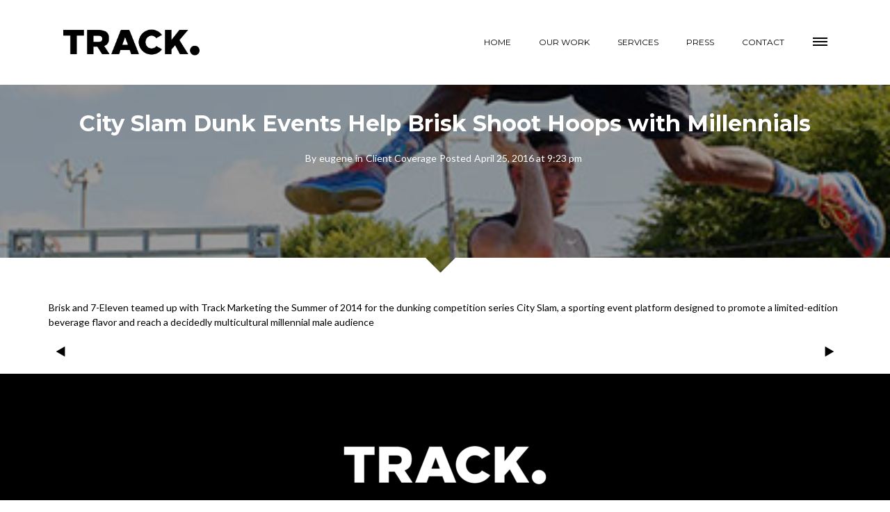

--- FILE ---
content_type: text/html; charset=UTF-8
request_url: https://trackmarketing.net/city-slam-dunk-events-help-brisk-shoot-hoops-millennials/
body_size: 16055
content:
<!DOCTYPE html>
<!--[if lt IE 7 ]><html class="ie ie6" lang="en"> <![endif]-->
<!--[if IE 7 ]><html class="ie ie7" lang="en"> <![endif]-->
<!--[if IE 8 ]><html class="ie ie8" lang="en"> <![endif]-->
<!--[if IE 9 ]><html class="ie ie9" lang="en"> <![endif]-->
<!--[if (gt IE 9)|!(IE)]><!-->
<html lang="en"><!--<![endif]-->
<head>
	<title> &raquo; City Slam Dunk Events Help Brisk Shoot Hoops with Millennials</title>
    	<meta name="description" content="  City Slam Dunk Events Help Brisk Shoot Hoops with MillennialsLifestyle Marketing Agency" />
        <meta http-equiv="X-UA-Compatible" content="IE=Edge" />
	<meta charset="UTF-8" />
	<link rel="profile" href="https://gmpg.org/xfn/11" />
	<meta name="viewport" content="width=device-width, initial-scale=1"/>
	<link rel="icon" href="https://trackmarketing.net/wp-content/uploads/2020/09/Track-Dot-Icon.png" type="image/x-icon" />

    <link rel="apple-touch-icon" href="https://trackmarketing.net/wp-content/uploads/2020/09/Track-Dot-Icon.png">
    <link rel="apple-touch-icon" sizes="76x76" href="https://trackmarketing.net/wp-content/uploads/2020/09/Track-Dot-Icon.png">
    <link rel="apple-touch-icon" sizes="120x120" href="https://trackmarketing.net/wp-content/uploads/2020/09/Track-Dot-Icon.png">
    <link rel="apple-touch-icon" sizes="152x152" href="https://trackmarketing.net/wp-content/uploads/2020/09/Track-Dot-Icon.png">
    
	<link rel="pingback" href="https://trackmarketing.net/xmlrpc.php" />
	<link rel="alternate" type="application/rss+xml" title="Track Marketing Group" href="https://trackmarketing.net/feed/" />
	<link rel="alternate" type="application/atom+xml" title="Track Marketing Group" href="https://trackmarketing.net/feed/atom/" />

    <script type="text/javascript">var $WP_AJAX_URL = "https://trackmarketing.net/wp-admin/admin-ajax.php", $WP_IS_HOME = false, $WP_HOME_URL = "https://trackmarketing.net";</script>
    	<meta name='robots' content='max-image-preview:large' />
	<style>img:is([sizes="auto" i], [sizes^="auto," i]) { contain-intrinsic-size: 3000px 1500px }</style>
	<link rel="alternate" type="application/rss+xml" title="Track Marketing Group &raquo; Feed" href="https://trackmarketing.net/feed/" />
<link rel="alternate" type="application/rss+xml" title="Track Marketing Group &raquo; Comments Feed" href="https://trackmarketing.net/comments/feed/" />
<script type="text/javascript">
/* <![CDATA[ */
window._wpemojiSettings = {"baseUrl":"https:\/\/s.w.org\/images\/core\/emoji\/16.0.1\/72x72\/","ext":".png","svgUrl":"https:\/\/s.w.org\/images\/core\/emoji\/16.0.1\/svg\/","svgExt":".svg","source":{"concatemoji":"https:\/\/trackmarketing.net\/wp-includes\/js\/wp-emoji-release.min.js?ver=6.8.3"}};
/*! This file is auto-generated */
!function(s,n){var o,i,e;function c(e){try{var t={supportTests:e,timestamp:(new Date).valueOf()};sessionStorage.setItem(o,JSON.stringify(t))}catch(e){}}function p(e,t,n){e.clearRect(0,0,e.canvas.width,e.canvas.height),e.fillText(t,0,0);var t=new Uint32Array(e.getImageData(0,0,e.canvas.width,e.canvas.height).data),a=(e.clearRect(0,0,e.canvas.width,e.canvas.height),e.fillText(n,0,0),new Uint32Array(e.getImageData(0,0,e.canvas.width,e.canvas.height).data));return t.every(function(e,t){return e===a[t]})}function u(e,t){e.clearRect(0,0,e.canvas.width,e.canvas.height),e.fillText(t,0,0);for(var n=e.getImageData(16,16,1,1),a=0;a<n.data.length;a++)if(0!==n.data[a])return!1;return!0}function f(e,t,n,a){switch(t){case"flag":return n(e,"\ud83c\udff3\ufe0f\u200d\u26a7\ufe0f","\ud83c\udff3\ufe0f\u200b\u26a7\ufe0f")?!1:!n(e,"\ud83c\udde8\ud83c\uddf6","\ud83c\udde8\u200b\ud83c\uddf6")&&!n(e,"\ud83c\udff4\udb40\udc67\udb40\udc62\udb40\udc65\udb40\udc6e\udb40\udc67\udb40\udc7f","\ud83c\udff4\u200b\udb40\udc67\u200b\udb40\udc62\u200b\udb40\udc65\u200b\udb40\udc6e\u200b\udb40\udc67\u200b\udb40\udc7f");case"emoji":return!a(e,"\ud83e\udedf")}return!1}function g(e,t,n,a){var r="undefined"!=typeof WorkerGlobalScope&&self instanceof WorkerGlobalScope?new OffscreenCanvas(300,150):s.createElement("canvas"),o=r.getContext("2d",{willReadFrequently:!0}),i=(o.textBaseline="top",o.font="600 32px Arial",{});return e.forEach(function(e){i[e]=t(o,e,n,a)}),i}function t(e){var t=s.createElement("script");t.src=e,t.defer=!0,s.head.appendChild(t)}"undefined"!=typeof Promise&&(o="wpEmojiSettingsSupports",i=["flag","emoji"],n.supports={everything:!0,everythingExceptFlag:!0},e=new Promise(function(e){s.addEventListener("DOMContentLoaded",e,{once:!0})}),new Promise(function(t){var n=function(){try{var e=JSON.parse(sessionStorage.getItem(o));if("object"==typeof e&&"number"==typeof e.timestamp&&(new Date).valueOf()<e.timestamp+604800&&"object"==typeof e.supportTests)return e.supportTests}catch(e){}return null}();if(!n){if("undefined"!=typeof Worker&&"undefined"!=typeof OffscreenCanvas&&"undefined"!=typeof URL&&URL.createObjectURL&&"undefined"!=typeof Blob)try{var e="postMessage("+g.toString()+"("+[JSON.stringify(i),f.toString(),p.toString(),u.toString()].join(",")+"));",a=new Blob([e],{type:"text/javascript"}),r=new Worker(URL.createObjectURL(a),{name:"wpTestEmojiSupports"});return void(r.onmessage=function(e){c(n=e.data),r.terminate(),t(n)})}catch(e){}c(n=g(i,f,p,u))}t(n)}).then(function(e){for(var t in e)n.supports[t]=e[t],n.supports.everything=n.supports.everything&&n.supports[t],"flag"!==t&&(n.supports.everythingExceptFlag=n.supports.everythingExceptFlag&&n.supports[t]);n.supports.everythingExceptFlag=n.supports.everythingExceptFlag&&!n.supports.flag,n.DOMReady=!1,n.readyCallback=function(){n.DOMReady=!0}}).then(function(){return e}).then(function(){var e;n.supports.everything||(n.readyCallback(),(e=n.source||{}).concatemoji?t(e.concatemoji):e.wpemoji&&e.twemoji&&(t(e.twemoji),t(e.wpemoji)))}))}((window,document),window._wpemojiSettings);
/* ]]> */
</script>
<link rel='stylesheet' id='pt-cv-public-style-css' href='https://trackmarketing.net/wp-content/plugins/content-views-query-and-display-post-page/public/assets/css/cv.css?ver=4.2.1' type='text/css' media='all' />
<link rel='stylesheet' id='pt-cv-public-pro-style-css' href='https://trackmarketing.net/wp-content/plugins/pt-content-views-pro/public/assets/css/cvpro.min.css?ver=3.6.2.3' type='text/css' media='all' />
<style id='wp-emoji-styles-inline-css' type='text/css'>

	img.wp-smiley, img.emoji {
		display: inline !important;
		border: none !important;
		box-shadow: none !important;
		height: 1em !important;
		width: 1em !important;
		margin: 0 0.07em !important;
		vertical-align: -0.1em !important;
		background: none !important;
		padding: 0 !important;
	}
</style>
<link rel='stylesheet' id='wp-block-library-css' href='https://trackmarketing.net/wp-includes/css/dist/block-library/style.min.css?ver=6.8.3' type='text/css' media='all' />
<style id='classic-theme-styles-inline-css' type='text/css'>
/*! This file is auto-generated */
.wp-block-button__link{color:#fff;background-color:#32373c;border-radius:9999px;box-shadow:none;text-decoration:none;padding:calc(.667em + 2px) calc(1.333em + 2px);font-size:1.125em}.wp-block-file__button{background:#32373c;color:#fff;text-decoration:none}
</style>
<style id='global-styles-inline-css' type='text/css'>
:root{--wp--preset--aspect-ratio--square: 1;--wp--preset--aspect-ratio--4-3: 4/3;--wp--preset--aspect-ratio--3-4: 3/4;--wp--preset--aspect-ratio--3-2: 3/2;--wp--preset--aspect-ratio--2-3: 2/3;--wp--preset--aspect-ratio--16-9: 16/9;--wp--preset--aspect-ratio--9-16: 9/16;--wp--preset--color--black: #000000;--wp--preset--color--cyan-bluish-gray: #abb8c3;--wp--preset--color--white: #ffffff;--wp--preset--color--pale-pink: #f78da7;--wp--preset--color--vivid-red: #cf2e2e;--wp--preset--color--luminous-vivid-orange: #ff6900;--wp--preset--color--luminous-vivid-amber: #fcb900;--wp--preset--color--light-green-cyan: #7bdcb5;--wp--preset--color--vivid-green-cyan: #00d084;--wp--preset--color--pale-cyan-blue: #8ed1fc;--wp--preset--color--vivid-cyan-blue: #0693e3;--wp--preset--color--vivid-purple: #9b51e0;--wp--preset--gradient--vivid-cyan-blue-to-vivid-purple: linear-gradient(135deg,rgba(6,147,227,1) 0%,rgb(155,81,224) 100%);--wp--preset--gradient--light-green-cyan-to-vivid-green-cyan: linear-gradient(135deg,rgb(122,220,180) 0%,rgb(0,208,130) 100%);--wp--preset--gradient--luminous-vivid-amber-to-luminous-vivid-orange: linear-gradient(135deg,rgba(252,185,0,1) 0%,rgba(255,105,0,1) 100%);--wp--preset--gradient--luminous-vivid-orange-to-vivid-red: linear-gradient(135deg,rgba(255,105,0,1) 0%,rgb(207,46,46) 100%);--wp--preset--gradient--very-light-gray-to-cyan-bluish-gray: linear-gradient(135deg,rgb(238,238,238) 0%,rgb(169,184,195) 100%);--wp--preset--gradient--cool-to-warm-spectrum: linear-gradient(135deg,rgb(74,234,220) 0%,rgb(151,120,209) 20%,rgb(207,42,186) 40%,rgb(238,44,130) 60%,rgb(251,105,98) 80%,rgb(254,248,76) 100%);--wp--preset--gradient--blush-light-purple: linear-gradient(135deg,rgb(255,206,236) 0%,rgb(152,150,240) 100%);--wp--preset--gradient--blush-bordeaux: linear-gradient(135deg,rgb(254,205,165) 0%,rgb(254,45,45) 50%,rgb(107,0,62) 100%);--wp--preset--gradient--luminous-dusk: linear-gradient(135deg,rgb(255,203,112) 0%,rgb(199,81,192) 50%,rgb(65,88,208) 100%);--wp--preset--gradient--pale-ocean: linear-gradient(135deg,rgb(255,245,203) 0%,rgb(182,227,212) 50%,rgb(51,167,181) 100%);--wp--preset--gradient--electric-grass: linear-gradient(135deg,rgb(202,248,128) 0%,rgb(113,206,126) 100%);--wp--preset--gradient--midnight: linear-gradient(135deg,rgb(2,3,129) 0%,rgb(40,116,252) 100%);--wp--preset--font-size--small: 13px;--wp--preset--font-size--medium: 20px;--wp--preset--font-size--large: 36px;--wp--preset--font-size--x-large: 42px;--wp--preset--spacing--20: 0.44rem;--wp--preset--spacing--30: 0.67rem;--wp--preset--spacing--40: 1rem;--wp--preset--spacing--50: 1.5rem;--wp--preset--spacing--60: 2.25rem;--wp--preset--spacing--70: 3.38rem;--wp--preset--spacing--80: 5.06rem;--wp--preset--shadow--natural: 6px 6px 9px rgba(0, 0, 0, 0.2);--wp--preset--shadow--deep: 12px 12px 50px rgba(0, 0, 0, 0.4);--wp--preset--shadow--sharp: 6px 6px 0px rgba(0, 0, 0, 0.2);--wp--preset--shadow--outlined: 6px 6px 0px -3px rgba(255, 255, 255, 1), 6px 6px rgba(0, 0, 0, 1);--wp--preset--shadow--crisp: 6px 6px 0px rgba(0, 0, 0, 1);}:where(.is-layout-flex){gap: 0.5em;}:where(.is-layout-grid){gap: 0.5em;}body .is-layout-flex{display: flex;}.is-layout-flex{flex-wrap: wrap;align-items: center;}.is-layout-flex > :is(*, div){margin: 0;}body .is-layout-grid{display: grid;}.is-layout-grid > :is(*, div){margin: 0;}:where(.wp-block-columns.is-layout-flex){gap: 2em;}:where(.wp-block-columns.is-layout-grid){gap: 2em;}:where(.wp-block-post-template.is-layout-flex){gap: 1.25em;}:where(.wp-block-post-template.is-layout-grid){gap: 1.25em;}.has-black-color{color: var(--wp--preset--color--black) !important;}.has-cyan-bluish-gray-color{color: var(--wp--preset--color--cyan-bluish-gray) !important;}.has-white-color{color: var(--wp--preset--color--white) !important;}.has-pale-pink-color{color: var(--wp--preset--color--pale-pink) !important;}.has-vivid-red-color{color: var(--wp--preset--color--vivid-red) !important;}.has-luminous-vivid-orange-color{color: var(--wp--preset--color--luminous-vivid-orange) !important;}.has-luminous-vivid-amber-color{color: var(--wp--preset--color--luminous-vivid-amber) !important;}.has-light-green-cyan-color{color: var(--wp--preset--color--light-green-cyan) !important;}.has-vivid-green-cyan-color{color: var(--wp--preset--color--vivid-green-cyan) !important;}.has-pale-cyan-blue-color{color: var(--wp--preset--color--pale-cyan-blue) !important;}.has-vivid-cyan-blue-color{color: var(--wp--preset--color--vivid-cyan-blue) !important;}.has-vivid-purple-color{color: var(--wp--preset--color--vivid-purple) !important;}.has-black-background-color{background-color: var(--wp--preset--color--black) !important;}.has-cyan-bluish-gray-background-color{background-color: var(--wp--preset--color--cyan-bluish-gray) !important;}.has-white-background-color{background-color: var(--wp--preset--color--white) !important;}.has-pale-pink-background-color{background-color: var(--wp--preset--color--pale-pink) !important;}.has-vivid-red-background-color{background-color: var(--wp--preset--color--vivid-red) !important;}.has-luminous-vivid-orange-background-color{background-color: var(--wp--preset--color--luminous-vivid-orange) !important;}.has-luminous-vivid-amber-background-color{background-color: var(--wp--preset--color--luminous-vivid-amber) !important;}.has-light-green-cyan-background-color{background-color: var(--wp--preset--color--light-green-cyan) !important;}.has-vivid-green-cyan-background-color{background-color: var(--wp--preset--color--vivid-green-cyan) !important;}.has-pale-cyan-blue-background-color{background-color: var(--wp--preset--color--pale-cyan-blue) !important;}.has-vivid-cyan-blue-background-color{background-color: var(--wp--preset--color--vivid-cyan-blue) !important;}.has-vivid-purple-background-color{background-color: var(--wp--preset--color--vivid-purple) !important;}.has-black-border-color{border-color: var(--wp--preset--color--black) !important;}.has-cyan-bluish-gray-border-color{border-color: var(--wp--preset--color--cyan-bluish-gray) !important;}.has-white-border-color{border-color: var(--wp--preset--color--white) !important;}.has-pale-pink-border-color{border-color: var(--wp--preset--color--pale-pink) !important;}.has-vivid-red-border-color{border-color: var(--wp--preset--color--vivid-red) !important;}.has-luminous-vivid-orange-border-color{border-color: var(--wp--preset--color--luminous-vivid-orange) !important;}.has-luminous-vivid-amber-border-color{border-color: var(--wp--preset--color--luminous-vivid-amber) !important;}.has-light-green-cyan-border-color{border-color: var(--wp--preset--color--light-green-cyan) !important;}.has-vivid-green-cyan-border-color{border-color: var(--wp--preset--color--vivid-green-cyan) !important;}.has-pale-cyan-blue-border-color{border-color: var(--wp--preset--color--pale-cyan-blue) !important;}.has-vivid-cyan-blue-border-color{border-color: var(--wp--preset--color--vivid-cyan-blue) !important;}.has-vivid-purple-border-color{border-color: var(--wp--preset--color--vivid-purple) !important;}.has-vivid-cyan-blue-to-vivid-purple-gradient-background{background: var(--wp--preset--gradient--vivid-cyan-blue-to-vivid-purple) !important;}.has-light-green-cyan-to-vivid-green-cyan-gradient-background{background: var(--wp--preset--gradient--light-green-cyan-to-vivid-green-cyan) !important;}.has-luminous-vivid-amber-to-luminous-vivid-orange-gradient-background{background: var(--wp--preset--gradient--luminous-vivid-amber-to-luminous-vivid-orange) !important;}.has-luminous-vivid-orange-to-vivid-red-gradient-background{background: var(--wp--preset--gradient--luminous-vivid-orange-to-vivid-red) !important;}.has-very-light-gray-to-cyan-bluish-gray-gradient-background{background: var(--wp--preset--gradient--very-light-gray-to-cyan-bluish-gray) !important;}.has-cool-to-warm-spectrum-gradient-background{background: var(--wp--preset--gradient--cool-to-warm-spectrum) !important;}.has-blush-light-purple-gradient-background{background: var(--wp--preset--gradient--blush-light-purple) !important;}.has-blush-bordeaux-gradient-background{background: var(--wp--preset--gradient--blush-bordeaux) !important;}.has-luminous-dusk-gradient-background{background: var(--wp--preset--gradient--luminous-dusk) !important;}.has-pale-ocean-gradient-background{background: var(--wp--preset--gradient--pale-ocean) !important;}.has-electric-grass-gradient-background{background: var(--wp--preset--gradient--electric-grass) !important;}.has-midnight-gradient-background{background: var(--wp--preset--gradient--midnight) !important;}.has-small-font-size{font-size: var(--wp--preset--font-size--small) !important;}.has-medium-font-size{font-size: var(--wp--preset--font-size--medium) !important;}.has-large-font-size{font-size: var(--wp--preset--font-size--large) !important;}.has-x-large-font-size{font-size: var(--wp--preset--font-size--x-large) !important;}
:where(.wp-block-post-template.is-layout-flex){gap: 1.25em;}:where(.wp-block-post-template.is-layout-grid){gap: 1.25em;}
:where(.wp-block-columns.is-layout-flex){gap: 2em;}:where(.wp-block-columns.is-layout-grid){gap: 2em;}
:root :where(.wp-block-pullquote){font-size: 1.5em;line-height: 1.6;}
</style>
<link rel='stylesheet' id='aps-animate-css-css' href='https://trackmarketing.net/wp-content/plugins/accesspress-social-icons/css/animate.css?ver=1.8.5' type='text/css' media='all' />
<link rel='stylesheet' id='aps-frontend-css-css' href='https://trackmarketing.net/wp-content/plugins/accesspress-social-icons/css/frontend.css?ver=1.8.5' type='text/css' media='all' />
<link rel='stylesheet' id='contact-form-7-css' href='https://trackmarketing.net/wp-content/plugins/contact-form-7/includes/css/styles.css?ver=6.1.4' type='text/css' media='all' />
<link rel='stylesheet' id='esg-plugin-settings-css' href='https://trackmarketing.net/wp-content/plugins/essential-grid/public/assets/css/settings.css?ver=3.0.14' type='text/css' media='all' />
<link rel='stylesheet' id='tp-fontello-css' href='https://trackmarketing.net/wp-content/plugins/essential-grid/public/assets/font/fontello/css/fontello.css?ver=3.0.14' type='text/css' media='all' />
<link rel='stylesheet' id='wp-components-css' href='https://trackmarketing.net/wp-includes/css/dist/components/style.min.css?ver=6.8.3' type='text/css' media='all' />
<link rel='stylesheet' id='godaddy-styles-css' href='https://trackmarketing.net/wp-content/mu-plugins/vendor/wpex/godaddy-launch/includes/Dependencies/GoDaddy/Styles/build/latest.css?ver=2.0.2' type='text/css' media='all' />
<link rel='stylesheet' id='megamenu-css' href='https://trackmarketing.net/wp-content/uploads/maxmegamenu/style.css?ver=eb3786' type='text/css' media='all' />
<link rel='stylesheet' id='dashicons-css' href='https://trackmarketing.net/wp-includes/css/dashicons.min.css?ver=6.8.3' type='text/css' media='all' />
<link rel='stylesheet' id='js_composer_front-css' href='https://trackmarketing.net/wp-content/plugins/js_composer/assets/css/js_composer.min.css?ver=6.8.0' type='text/css' media='all' />
<link rel='stylesheet' id='style-css' href='https://trackmarketing.net/wp-content/themes/wpcloud/style.css?ver=6.8.3' type='text/css' media='all' />
<link rel='stylesheet' id='ozy-fontset-css' href='https://trackmarketing.net/wp-content/themes/wpcloud/font/ozy/styles.css?ver=6.8.3' type='text/css' media='all' />
<link rel='stylesheet' id='dc-mega-menu-css' href='https://trackmarketing.net/wp-content/themes/wpcloud/css/dc-mega-menu.min.css?ver=6.8.3' type='text/css' media='all' />
<link rel='stylesheet' id='fancybox-css' href='https://trackmarketing.net/wp-content/themes/wpcloud/scripts/fancybox/jquery.fancybox.css?ver=6.8.3' type='text/css' media='all' />
<script type="text/javascript" src="https://trackmarketing.net/wp-includes/js/jquery/jquery.min.js?ver=3.7.1" id="jquery-core-js"></script>
<script type="text/javascript" src="https://trackmarketing.net/wp-includes/js/jquery/jquery-migrate.min.js?ver=3.4.1" id="jquery-migrate-js"></script>
<script type="text/javascript" src="https://trackmarketing.net/wp-content/plugins/accesspress-social-icons/js/frontend.js?ver=1.8.5" id="aps-frontend-js-js"></script>
<script type="text/javascript" src="https://trackmarketing.net/wp-content/plugins/essential-grid/public/assets/js/rbtools.min.js?ver=6.5.14" async id="tp-tools-js"></script>
<script type="text/javascript" src="https://trackmarketing.net/wp-content/plugins/revslider/public/assets/js/rs6.min.js?ver=6.5.14" async id="revmin-js"></script>
<script type="text/javascript" src="https://trackmarketing.net/wp-content/themes/wpcloud/scripts/modernizr.js?ver=6.8.3" id="modernizr-js"></script>
<link rel="https://api.w.org/" href="https://trackmarketing.net/wp-json/" /><link rel="alternate" title="JSON" type="application/json" href="https://trackmarketing.net/wp-json/wp/v2/posts/1064" /><link rel="EditURI" type="application/rsd+xml" title="RSD" href="https://trackmarketing.net/xmlrpc.php?rsd" />

<link rel="canonical" href="https://trackmarketing.net/city-slam-dunk-events-help-brisk-shoot-hoops-millennials/" />
<link rel='shortlink' href='https://trackmarketing.net/?p=1064' />
<link rel="alternate" title="oEmbed (JSON)" type="application/json+oembed" href="https://trackmarketing.net/wp-json/oembed/1.0/embed?url=https%3A%2F%2Ftrackmarketing.net%2Fcity-slam-dunk-events-help-brisk-shoot-hoops-millennials%2F" />
<link rel="alternate" title="oEmbed (XML)" type="text/xml+oembed" href="https://trackmarketing.net/wp-json/oembed/1.0/embed?url=https%3A%2F%2Ftrackmarketing.net%2Fcity-slam-dunk-events-help-brisk-shoot-hoops-millennials%2F&#038;format=xml" />
<meta name="generator" content="Powered by WPBakery Page Builder - drag and drop page builder for WordPress."/>
<meta name="generator" content="Powered by Slider Revolution 6.5.14 - responsive, Mobile-Friendly Slider Plugin for WordPress with comfortable drag and drop interface." />
		<style type="text/css">
			@media only screen and (min-width: 1212px) {
				.container{padding:0;width:1212px;}
				#content{width:792px;}
				#sidebar{width:312px;}
			}
	
				
	
			/* Body Background Styling
			/*-----------------------------------------------------------------------------------*/
			body{background-color:#ffffff;background-repeat:inherit;}
		
			/* Layout and Layout Styling
			/*-----------------------------------------------------------------------------------*/
			#main,
			.main-bg-color{
				background-color:rgba(255,255,255,1);
			}
			#main.header-slider-active>.container,
			#main.footer-slider-active>.container{
				margin-top:0px;
			}
			#revo-offset-container{
				height:30px;
			}
			.ozy-header-slider{
				margin-top:px;
			}

			#footer .container>div,
			#footer .container,
			#footer{
				height:30px;min-height:30px;
			}
			#footer,#footer>footer .container{
				line-height:30px;
			}
			#footer{
				background-color:rgba(0,0,0,1)			}
			#footer-widget-bar{
				background-color:rgba(0,0,0,1)			}	
			#footer-widget-bar .separator,
			#footer-widget-bar li,
			#footer-widget-bar .widget li,
			#wp-calendar tbody td,
			div#social-icons>a{
				border-color:rgba(0,0,0,1) !important;
			}
			#footer-widget-bar>.container>section div,
			#footer-widget-bar>.container>section p,
			#footer-widget-bar>.container>section h4,
			#footer-widget-bar>.container>section{
				color:rgba(255,255,255,1) !important;
			}
			#footer *{
				color:rgba(0,0,0,1) !important;
			}
			#footer-widget-bar>.container>section a,
			#footer-widget-bar>.container>section a>span>*,
			#footer a{
				color:rgba(255,255,255,1) !important;
			}
			#footer-widget-bar .tagcloud>a{
				background-color:rgba(0,0,0,1) !important;
				border-color:rgba(0,0,0,1) !important;
			}
			#footer-widget-bar input[type=text],#footer-widget-bar input[type=email]{
				border-color:rgba(0,0,0,1) !important;
				color:rgba(0,0,0,1) !important;
				background-color:rgba(0,0,0,1) !important;
			}
			#footer-widget-bar input[type=submit]{
				border-color:rgba(0,0,0,1) !important;
				color:rgba(255,255,255,1) !important;
				background-color:rgba(0,0,0,1) !important;
			}			
			
					@media only screen and (max-width: 479px) {
				#footer{height:60px;}			
				#main>.container{margin-top:px;}
			}
			@media only screen and (max-width: 1024px) and (min-width: 480px) {
				#header #title{padding-right:20px;}
				#header #title>a{line-height:px;}
				#main>.container{margin-top:px;}
				#footer{height:30px;}
			}	
			
				
			/* Primary Menu Styling
			/*-----------------------------------------------------------------------------------*/
					.sf-menu>li>a,#nav-primary,
			#nav-primary>nav>div>ul>li,
			#nav-primary>nav>div>ul>li>a,
			#nav-primary>nav>div>ul>li:before,
			#header .container #header-logo .header-logo{
				line-height:50px;
				height:50px;
			}
			#header .container #header-logo .header-logo,
			#nav-primary>nav>div>ul>li:first-child,
			#nav-primary>nav>div>ul>li:last-child,
			#nav-primary>nav>div>ul>li.menu-item-search,
			#nav-primary>nav>div>ul>li.menu-item-side-menu,
			#nav-primary>nav>div>ul>li.menu-item-wpml,
			#nav-primary>nav>div>ul>li.menu-item-wc,
			#header header {
				border-color:rgba(0,0,0,1);
			}
			#overlay-menu>button .lines,
			#overlay-menu>button .lines:before,
			#overlay-menu>button .lines:after{
				background:rgba(0,0,0,1);
			}
	    	#overlay-menu>button:hover .lines,
			#overlay-menu>button:hover .lines:before,
			#overlay-menu>button:hover .lines:after{
				background:rgba(71,71,71,0.81);
			}
			#slide-menu,
			#slide-menu>a>span{
				line-height:px;
				height:px;
				width:px;
			}
			#slide-menu>a>span{
				color:rgba(71,71,71,0.81);
			}

			.mega-menu .sub-container {
				background-color:rgba(255,255,255,1);
			}
							#header {
					background-color:rgba(255,255,255,1);
				}
				
			.sf-menu ul li:hover,
			.sf-menu ul li.sfHover,
			#header #slide-menu:hover{
				background-color:rgba(255,255,255,1);
			}
			.sf-menu .sf-mega,
			.sf-menu ul li,
			.sf-menu ul ul li,
			.sf-menu .sub-menu li:hover,
			.sf-menu .sub-menu li.sfHover,
			#header #slide-menu,
			.sf-menu .sub-menu .current-menu-parent{
				background-color:rgba(255,255,255,1);
			}
			#nav-primary .sf-menu>li::after{
				background-color:rgba(255,255,255,1);
			}
			#header-information-bar,
			.sf-menu a,.sf-menu>li:before,
			.menu-item-wc .sub-container *{
				font-family:"Montserrat";font-size:12px;line-height:1.5em;color:rgba(0,0,0,1);			}
			
			#header-information-bar a,
			.sf-menu ul li:hover>a, 
			nav>div>ul>li.current-menu-item:before, 
			.sf-menu>li.current-menu-ancestor:before, 
			.sf-menu>li:hover:before,
			.sub-menu .current-menu-parent>a {
				color:rgba(71,71,71,0.81);
			}
			
			.sf-arrows .sf-with-ul:after,
			.sf-arrows>li:hover>.sf-with-ul:after{
				border-top-color: rgba(0,0,0,1);
			}
			.header-logo>h1>a{
				color:rgba(255,255,255,1) !important;
			}			
			#header-information-bar{
				text-align:;
			}			
			#header{
				border-color:rgba(0,0,0,0.3);
			}
		#nav-primary>nav>div>ul{text-align:right;}			/*mega*/
			#nav-primary>nav>div>ul h4{
				font-family:"Montserrat";;
			}
			#nav-primary>nav>div>ul>li:before,
			.sub-menu li>h4{
				color:rgba(0,0,0,1);
			}
			.mega-menu li>a,
			.mega-menu-html-shortcode *:not(input){
				font-family:"Montserrat";font-size:12px;line-height:1.5em;color:rgba(0,0,0,1);			}
			.mega-menu li:hover>a,
			.mega-menu li:hover:before,
			.mega-menu li.current-menu-item>a,
			.mega-menu li.current-menu-item:before,
			.mega-menu li.current-menu-ancestor>a,
			.mega-menu li.current-menu-ancestor:before,
			#nav-primary>nav>div>ul ul>li.current_page_item>a,
			.mega-menu-html-shortcode *:not(input){
				color:rgba(71,71,71,0.81) !important;
			}
			#nav-primary>nav>div>ul .row>li{
				border-color:rgba(0,0,0,.25);
			}
				.ozy-alternate-menu #overlay-menu>button .lines,
    .ozy-alternate-menu #overlay-menu>button .lines:before,
    .ozy-alternate-menu #overlay-menu>button .lines:after{
    	background:rgba(0,0,0,1);
    }
    .ozy-alternate-menu #header .container #header-logo .header-logo,
    .ozy-alternate-menu #nav-primary>nav>div>ul>li:first-child,
    .ozy-alternate-menu #nav-primary>nav>div>ul>li:last-child,
    .ozy-alternate-menu #nav-primary>nav>div>ul>li.menu-item-search,
    .ozy-alternate-menu #nav-primary>nav>div>ul>li.menu-item-side-menu,
    .ozy-alternate-menu #nav-primary>nav>div>ul>li.menu-item-wpml,
    .ozy-alternate-menu #nav-primary>nav>div>ul>li.menu-item-wc,
    .ozy-alternate-menu #header header {
        border-color:rgba(0,0,0,1);
    }    
    .ozy-alternate-menu #overlay-menu>button:hover .lines,
    .ozy-alternate-menu #overlay-menu>button:hover .lines:before,
    .ozy-alternate-menu #overlay-menu>button:hover .lines:after{
    	background:rgba(136,136,136,0.89);
    }
	.ozy-alternate-menu .mega-menu .sub-container,
    .ozy-alternate-menu #slide-menu,
    .ozy-alternate-menu #header>header>.container{
    	background-color:rgba(255,255,255,1);
    }
	.ozy-alternate-menu .sf-menu ul li:hover, 
    .ozy-alternate-menu .sf-menu ul li.sfHover{
    	background-color:rgba(255,255,255,1);
    }
	.ozy-alternate-menu .sf-menu .sf-mega, 
    .ozy-alternate-menu .sf-menu ul li, 
    .ozy-alternate-menu .sf-menu ul ul li, 
    .ozy-alternate-menu .sf-menu .sub-menu li:hover, 
    .ozy-alternate-menu .sf-menu .sub-menu li.sfHover, 
    .ozy-alternate-menu #header #slide-menu, 
    .ozy-alternate-menu .sf-menu .sub-menu .current-menu-parent{
    	background-color:rgba(255,255,255,1);
    }
	.ozy-alternate-menu #nav-primary .sf-menu>li::after{
    	background-color:rgba(255,255,255,1);
    }
	.ozy-alternate-menu .sf-menu a,
    .ozy-alternate-menu .sf-menu>li:before,
    .ozy-alternate-menu .menu-item-wc .sub-container *{
    	color: rgba(0,0,0,1)    }
	.ozy-alternate-menu .menu-item-wc .widget_shopping_cart_content>ul.cart_list>li{
    	border-color:rgba(0,0,0,0.2);
    }
	
	.ozy-alternate-menu .sf-menu ul li:hover>a,
	.ozy-alternate-menu nav>div>ul>li.current-menu-item:before, 
	.ozy-alternate-menu .sf-menu>li.current-menu-ancestor:before, 
	.ozy-alternate-menu .sf-menu>li:hover:before,
	.ozy-alternate-menu .sub-menu .current-menu-parent>a {
    	color:rgba(136,136,136,0.89);
    }
	
	.ozy-alternate-menu .sf-arrows .sf-with-ul:after,
    .ozy-alternate-menu .sf-arrows>li:hover>.sf-with-ul:after{
    	border-top-color: rgba(0,0,0,1);
	}
	.ozy-alternate-menu .header-logo>h1>a{color:rgba(235,235,235,1) !important;}
	/*mega*/
	.ozy-alternate-menu #nav-primary>nav>div>ul>li:before,
    .ozy-alternate-menu .sub-menu li>h4,
    .ozy-alternate-menu .mega-menu li>a{color:rgba(0,0,0,1);}
	.ozy-alternate-menu .mega-menu li:hover>a,
    .ozy-alternate-menu .mega-menu li:hover:before,
    .ozy-alternate-menu .mega-menu li.current-menu-item>a,
    .ozy-alternate-menu .mega-menu li.current-menu-item:before,
    .ozy-alternate-menu .mega-menu li.current-menu-ancestor>a,
    .ozy-alternate-menu .mega-menu li.current-menu-ancestor:before,
    .ozy-alternate-menu #nav-primary>nav>div>ul ul>li.current_page_item>a,
    .ozy-alternate-menu .mega-menu-html-shortcode *:not(input){
    	color:rgba(136,136,136,0.89) !important;
    }
	.ozy-alternate-menu #nav-primary>nav>div>ul .row>li{
    	border-color:rgba(0,0,0,.25);
    }

			/* Widgets
			/*-----------------------------------------------------------------------------------*/
			.widget li>a{
				color:#000000 !important;
			}
			.widget li>a:hover{
				color:#000000 !important;
			}
			.ozy-latest-posts>a>span{
				background-color:rgba(0,0,0,.8);color:rgba(255,255,255,1);
			}
			
			/* Page Styling and Typography
			/*-----------------------------------------------------------------------------------*/
			.content-color-alternate{
				color:#000000 !important;
			}
			.content-color{
				color:#000000 !important;
			}
			.ozy-footer-slider,
			.content-font,
			.ozy-header-slider,
			#content,
			#footer-widget-bar,
			#sidebar,
			#footer,
			input,
			select,
			textarea,
			.tooltipsy{
				font-family:"Lato";font-weight:normal;font-size:14px;line-height:1.5em;color:#000000;			}
			#content a:not(.ms-btn):not([class^="eg-"]),
			#sidebar a,#footer a,
			.alternate-text-color,
			#footer-widget-bar>.container>.widget-area a:hover{
				color:#000000;
			}
			#footer #social-icons a,
			#ozy-share-div>a>span,
			.a-page-title,
			.page-pagination>a{
				color:#000000 !important;
			}
			.page-pagination>.current{
				background-color:rgba(240,240,240,1);
			}
			.a-page-title:hover{
				border-color:#000000 !important;
			}
			#page-title-wrapper h1,
			#page-title-wrapper h3,
			#header-logo h1,
			.nav-box a,
			#side-nav-bar a,
			#side-nav-bar h3,
			#content h1,
			#footer-widget-bar h1,
			#footer-widget-bar h2,
			#footer-widget-bar h3,
			#footer-widget-bar h4,
			#footer-widget-bar h5,
			#footer-widget-bar h6,
			#sidebar h1,
			#footer h1,
			#content h2,
			#sidebar h2,
			#footer h2,
			#content h3,
			#sidebar h3,
			#footer h3,
			#content h4,
			#sidebar h4,
			#footer h4,
			#content h5,
			#sidebar h5,
			#footer h5,
			#content h6,
			#sidebar h6,
			#footer h6,
			.heading-font,
			#logo,
			#tagline,
			div.overlay nav li a,
			div.overlay h3,
			.ozy-ajax-shoping-cart{
				font-family:"Montserrat";color:#000000;			}
			#page-title-wrapper h1 {
					font-weight:200;font-size:75px;line-height:1.5em;			}
			#page-title-wrapper h3 {
				font-size:24px;line-height:1.5em;letter-spacing:4px;;
			}			
			#content h1,
			#footer-widget-bar h1,
			#sidebar h1,
			#footer h1,
			#header-logo h1{
					font-weight:700;font-size:70px;line-height:1.5em;			}
			#footer-widget-bar .widget-area h4,
			#sidebar .widget>h4 {
				font-weight:400;font-size:18px;line-height:1.5em;letter-spacing:1px;			}
			#content h2,
			#footer-widget-bar h2,
			#sidebar h2,
			#footer h2{
				font-weight:700;font-size:48px;line-height:1.5em;;
			}
			#content h3,
			#footer-widget-bar h3,
			#sidebar h3,
			#footer h3{
				font-weight:200;font-size:30px;line-height:1em;letter-spacing:4px;;
			}
			#content h4,
			#footer-widget-bar h4,
			#sidebar h4,
			#footer h4{
				font-weight:400;font-size:18px;line-height:1.5em;letter-spacing:1px;;
			}
			#content h5,
			#footer-widget-bar h5,
			#sidebar h5,
			#footer h5{
				font-weight:400;font-size:16px;line-height:1.5em;letter-spacing:3px;;
			}
			#content h6,
			#footer-widget-bar h6,
			#sidebar h6,
			#footer h6{
				font-weight:700;font-size:14px;line-height:1.5em;letter-spacing:5px;;
			}
			#footer-widget-bar .widget a:hover,
			#sidebar .widget a:hover{
				color:#000000;
			}
			span.plus-icon>span{
				background-color:#000000;
			}
						

			/* Overlay
			/*-----------------------------------------------------------------------------------*/
			div.overlay{
				background-color:rgba(0,0,0,.9) !important;
			}
			div.overlay div#social-icons>a,
			div.overlay #searchform,
			div.overlay h3 {
				border-color:#ffffff !important;
			}
			div.overlay nav li a,
			div.overlay h3,
			div.overlay div#social-icons>a{
				color:#ffffff !important;
			}		
			
			/* Forms
			/*-----------------------------------------------------------------------------------*/
			input:not([type=submit]):not([type=file]),
			textarea{
				background-color:rgba(255,255,255,1);
			}
			input:not([type=submit]):not([type=file]):hover,
			textarea:hover,
			input:not([type=submit]):not([type=file]):focus,
			textarea:focus{
				border-color:#000000;
			}
			.rsMinW .rsBullet span{
				background-color:rgb(47,48,53);
			}
			.generic-button,
			.woocommerce-page .button,
			.rsMinW .rsArrowIcn,
			#to-top-button,
			.load_more_blog,
			input[type=button],
			input[type=submit],
			button[type=submit],
			.comment-body .reply>a,
			.tagcloud>a{
				color:rgb(255,255,255) !important;
				background-color:rgba(47,48,53,1);
				border:1px solid rgba(47,48,53,1);
			}
			.post-submeta>a.button:hover,
			.woocommerce-page .button:hover,
			.rsMinW .rsArrowIcn:hover,
			#to-top-button:hover,
			.load_more_blog:hover,
			input[type=button]:hover,
			input[type=submit]:hover,
			button[type=submit]:hover,
			.comment-body .reply>a:hover,
			.tagcloud>a:hover{
				background-color:rgb(69,71,79);
				color:rgb(255,255,255) !important;
				border:1px solid rgba(69,71,79,1);
			}			
			
			/* Blog Comments & Blog Stuff
			/*-----------------------------------------------------------------------------------*/
			.comment-body,
			#ozy-share-div>a{
				background-color:rgba(240,240,240,1);
			}
			.post-submeta>div>div.button{
				background-color:#000000;
			}
			.post-submeta>div>div.arrow{
				border-color: transparent #000000 transparent transparent;
			}
			.mega-entry-innerwrap .post-format,
			.post-title>span,
			.post-submeta>a>span,
			.simple-post-format>div>span{
				background-color:#000000 !important;
			}
			.featured-thumbnail-header p,
			.featured-thumbnail-header a,
			.featured-thumbnail-header h1{
				color:#ffffff !important;
			}
			.featured-thumbnail-header>div{
				background-color:rgba(0,0,0,.4);
			}
			.featured-thumbnail>a,
			.ozy-related-posts .related-post-item>a{
				background-color:rgba(0,0,0,.8);
			}
			.post-submeta>div>div.button>a>span{
				color:rgba(240,240,240,1);
			}
			.post-meta p.g{
				color:#000000;
			}	
			
			#single-blog-tags>a,
			.ozy-related-posts .caption,
			.ozy-related-posts .caption>h4>a{
				color:rgba(255,255,255,1) !important;
				background-color:#000000;
			}
			#single-blog-tags>a:hover{
				color:rgba(255,255,255,1);
				background-color:#000000;
			}
	
			/*post formats*/
			.simple-post-format.post-excerpt-aside>div{
				background-color:rgba(0,0,0,.8);
			}
			.simple-post-format>div{
				background-color:#000000;
			}
			.simple-post-format>div>span,
			.simple-post-format>div>h2,
			.simple-post-format>div>p,
			.simple-post-format>div>p>a,
			.simple-post-format>div>blockquote,
			.post-excerpt-audio>div>div{
				color:rgb(255,255,255) !important;
			}
			
			/* Shortcodes
			/*-----------------------------------------------------------------------------------*/
			.ozy-postlistwithtitle-feed>a:hover{
				background-color:rgb(69,71,79);
			}
			.ozy-postlistwithtitle-feed>a:hover *{
				color:rgb(255,255,255) !important;
			}
			
			.ozy-accordion>h6.ui-accordion-header>span,
			.ozy-tabs .ozy-nav .ui-tabs-selected a,
			.ozy-tabs .ozy-nav .ui-tabs-active a,
			.ozy-toggle span.ui-icon{
				background-color:#000000;
			}
			.ozy-tabs .ozy-nav .ui-tabs-selected a,
			.ozy-tabs .ozy-nav .ui-tabs-active a{
				border-color:#000000 !important;
			}
			.ozy-tabs .ozy-nav li a{
				color:#000000 !important;
			}
			
			/*owl carousel*/
			.ozy-owlcarousel .item.item-extended>a .overlay-one *,
			.ozy-owlcarousel .item.item-extended>a .overlay-two *{
				color:#ffffff !important;
			}
			.ozy-owlcarousel .item.item-extended>a .overlay-one-bg{
				background-color:#000000;
				background-color:rgba(0,0,0,0.5);
			}
			.ozy-owlcarousel .item.item-extended>a .overlay-two{
				background-color:#000000;
				background-color:rgba(0,0,0,0.85);
			}
			.owl-theme .owl-controls .owl-page.active span{
				background-color:#000000;
			}
			
			.ozy-button.auto,.wpb_button.wpb_ozy_auto{
				background-color:rgba(47,48,53,1);
				color:rgba(255,255,255,1);
			}
			.ozy-button.auto:hover,
			.wpb_button.wpb_ozy_auto:hover{
				border-color:rgba(69,71,79,1);
				color:rgba(255,255,255,1) !important;
				background-color:rgba(69,71,79,1);
			}
			
			.ozy-icon.circle{
				background-color:#000000;
			}
			.ozy-icon.circle2{
				color:#000000;
				border-color:#000000;
			}
			a:hover>.ozy-icon.square,
			a:hover>.ozy-icon.circle{
				background-color:transparent !important;color:#000000;
			}
			a:hover>.ozy-icon.circle2{
				color:#000000;
				border-color:transparent !important;
			}
	
			.wpb_content_element .wpb_tabs_nav li.ui-tabs-active{
				background-color:#000000 !important;
				border-color:#000000 !important;
			}
			.wpb_content_element .wpb_tabs_nav li,
			.wpb_accordion .wpb_accordion_wrapper .wpb_accordion_header{
				border-color:rgba(240,240,240,1) !important;
			}
			.wpb_content_element .wpb_tabs_nav li.ui-tabs-active>a{
				color:rgba(255,255,255,1) !important;
			}
			.wpb_content_element .wpb_tour_tabs_wrapper .wpb_tabs_nav a,
			.wpb_content_element .wpb_accordion_header a{
				color:#000000 !important;
			}
			.wpb_content_element .wpb_accordion_wrapper .wpb_accordion_header{
				font-size:14px !important;
				line-height:1.5em !important
			}			
			.pricing-table .pricing-table-column+.pricetable-featured .pricing-price{
				color:#000000 !important;
			}
			.pricing-table li,
			.pricing-table .pricing-table-column:first-child,
			.pricing-table .pricing-table-column{
				border-color:rgba(240,240,240,1) !important;
			}
			.pricing-table .pricing-table-column+.pricetable-featured,
			.pricing-table .pricing-table-column.pricetable-featured:first-child{
				border:4px solid #000000 !important;
			}
			
			/* Shared Border Color
			/*-----------------------------------------------------------------------------------*/
			.ozy-border-color,
			#ozy-share-div.ozy-share-div-blog,
			.portfolio-details-part-two,
			.page-content table td,
			#content table tr,
			.post-content table td,
			.ozy-toggle .ozy-toggle-title,
			.ozy-toggle-inner,
			.ozy-tabs .ozy-nav li a,
			.ozy-accordion>h6.ui-accordion-header,
			.ozy-accordion>div.ui-accordion-content,
			input:not([type=submit]):not([type=file]),
			textarea,.chat-row .chat-text,
			#sidebar .widget>h4,
			#sidebar .widget li,
			.ozy-content-divider,
			#post-author,
			.single-post .post-submeta,
			.widget ul ul,blockquote,
			.page-pagination>a,
			.page-pagination>span,
			.woocommerce-pagination>ul>li>*,
			select,
			body.search article.result,
			div.rssSummary{
				border-color:rgba(240,240,240,1);
			}
		
			/* Specific heading styling
			/*-----------------------------------------------------------------------------------*/	
		#page-title-wrapper{
						height:100px
					}body:not(.ozy-alternate-menu) #page-title-wrapper>div{
						margin-top:25px
					}body.single #main>.container:not(.has-super-header){
					padding-top:120px
				}		
			
			/* Conditional Page Template Styles
			/*-----------------------------------------------------------------------------------*/
					
		</style>
		<link rel='stylesheet' href='//fonts.googleapis.com/css?family=Montserrat:400,100,300,700%7CLato:400,100,300,700' type='text/css' />
<script>function setREVStartSize(e){
			//window.requestAnimationFrame(function() {
				window.RSIW = window.RSIW===undefined ? window.innerWidth : window.RSIW;
				window.RSIH = window.RSIH===undefined ? window.innerHeight : window.RSIH;
				try {
					var pw = document.getElementById(e.c).parentNode.offsetWidth,
						newh;
					pw = pw===0 || isNaN(pw) ? window.RSIW : pw;
					e.tabw = e.tabw===undefined ? 0 : parseInt(e.tabw);
					e.thumbw = e.thumbw===undefined ? 0 : parseInt(e.thumbw);
					e.tabh = e.tabh===undefined ? 0 : parseInt(e.tabh);
					e.thumbh = e.thumbh===undefined ? 0 : parseInt(e.thumbh);
					e.tabhide = e.tabhide===undefined ? 0 : parseInt(e.tabhide);
					e.thumbhide = e.thumbhide===undefined ? 0 : parseInt(e.thumbhide);
					e.mh = e.mh===undefined || e.mh=="" || e.mh==="auto" ? 0 : parseInt(e.mh,0);
					if(e.layout==="fullscreen" || e.l==="fullscreen")
						newh = Math.max(e.mh,window.RSIH);
					else{
						e.gw = Array.isArray(e.gw) ? e.gw : [e.gw];
						for (var i in e.rl) if (e.gw[i]===undefined || e.gw[i]===0) e.gw[i] = e.gw[i-1];
						e.gh = e.el===undefined || e.el==="" || (Array.isArray(e.el) && e.el.length==0)? e.gh : e.el;
						e.gh = Array.isArray(e.gh) ? e.gh : [e.gh];
						for (var i in e.rl) if (e.gh[i]===undefined || e.gh[i]===0) e.gh[i] = e.gh[i-1];
											
						var nl = new Array(e.rl.length),
							ix = 0,
							sl;
						e.tabw = e.tabhide>=pw ? 0 : e.tabw;
						e.thumbw = e.thumbhide>=pw ? 0 : e.thumbw;
						e.tabh = e.tabhide>=pw ? 0 : e.tabh;
						e.thumbh = e.thumbhide>=pw ? 0 : e.thumbh;
						for (var i in e.rl) nl[i] = e.rl[i]<window.RSIW ? 0 : e.rl[i];
						sl = nl[0];
						for (var i in nl) if (sl>nl[i] && nl[i]>0) { sl = nl[i]; ix=i;}
						var m = pw>(e.gw[ix]+e.tabw+e.thumbw) ? 1 : (pw-(e.tabw+e.thumbw)) / (e.gw[ix]);
						newh =  (e.gh[ix] * m) + (e.tabh + e.thumbh);
					}
					var el = document.getElementById(e.c);
					if (el!==null && el) el.style.height = newh+"px";
					el = document.getElementById(e.c+"_wrapper");
					if (el!==null && el) {
						el.style.height = newh+"px";
						el.style.display = "block";
					}
				} catch(e){
					console.log("Failure at Presize of Slider:" + e)
				}
			//});
		  };</script>
<noscript><style> .wpb_animate_when_almost_visible { opacity: 1; }</style></noscript><style type="text/css">/** Mega Menu CSS: fs **/</style>
</head>

<body data-rsssl=1 class="wp-singular post-template-default single single-post postid-1064 single-format-standard wp-theme-wpcloud ozy-page-model-full ozy-alternate-menu ozy-page-locked ozy-page-model-no-sidebar ozy-mega has-page-title cat-52-id wpb-js-composer js-comp-ver-6.8.0 vc_responsive">

	
			            <div id="header" class="header-v1">
                <header>
                    <div class="container">
                    
                        <div id="header-logo" class="right">
                            <div class="header-logo">
                            <a href="https://trackmarketing.net" id="logo"><img id="logo-default" src="https://trackmarketing.net/wp-content/uploads/2019/03/Logo-Black@2x.png" data-at2x="https://trackmarketing.net/wp-content/uploads/2019/03/Logo-Black@2x.png" data-src="https://trackmarketing.net/wp-content/uploads/2019/03/Logo-Black@2x.png" alt="logo"/><img style="display:none" id="logo-alternate" src="https://trackmarketing.net/wp-content/uploads/2019/03/Logo-Black@2x.png" data-at2x="https://trackmarketing.net/wp-content/uploads/2019/03/Logo-Black@2x.png" alt="logo"/>
</a>                            </div>
                        </div><!--#header-logo.container-->                    
                    
                        <div id="nav-primary" class="nav black right"><nav>
                        <div class="menu-primary-menu2-container"><ul id="menu-primary-menu2" class="mega-menu"><li  class="menu-item-1006 menu-item menu-item-type-custom menu-item-object-custom menu-item-home"><a href="https://trackmarketing.net">HOME</a></li>
<li  class="menu-item-994 menu-item menu-item-type-post_type menu-item-object-page"><a href="https://trackmarketing.net/ourwork/">OUR WORK</a></li>
<li  class="menu-item-425 menu-item menu-item-type-custom menu-item-object-custom"><a href="/#services">SERVICES</a></li>
<li  class="menu-item-995 menu-item menu-item-type-post_type menu-item-object-page"><a href="https://trackmarketing.net/press/">PRESS</a></li>
<li  class="menu-item-428 menu-item menu-item-type-custom menu-item-object-custom"><a href="/#contact">CONTACT</a></li>
<li class="menu-item menu-item-side-menu"><a href="javascript:void(0);" id="overlay-menu" class=""><button type="button" role="button" aria-label="Toggle Navigation" class="lines-button x"><span class="lines"></span></button></a></li></ul></div>                        </nav></div><!--#nav-primary-->            
                        <div class="clear"></div>
                    </div><!--.container-->
                </header>        
    
            </div><!--#header-->
                    
                
    <div class="none">
        <p><a href="#content">Skip to Content</a></p>    </div><!--.none-->
        
    <div id="main" class="">
    
        			<div class="featured-thumbnail-header" style="background-image:url(https://trackmarketing.net/wp-content/uploads/2016/04/City-Slam.jpg)">	<div>		<div class="container">
											<div>				<h1 class="heading-font">City Slam Dunk Events Help Brisk Shoot Hoops with Millennials</h1>				<div class="post-meta content-font">					<p class="g">By </p>					<p><a href="https://trackmarketing.net/author/eugene/" title="Posts by eugene" rel="author">eugene</a></p>					<p class="g"> in </p>					<p><a href="https://trackmarketing.net/category/client-coverage-press/" rel="category tag">Client Coverage</a></p>					<p class="g">Posted </p>					<p>April 25, 2016 at 9:23 pm</p>				</div>			</div>
										</div>		<div class="a"></div><div class="b"></div>	</div></div>        <div class="container no-sidebar has-title no-vc has-super-header">
            <div id="content" class="no-sidebar has-title no-vc has-super-header">
    <div class="wpb_row vc_row-fluid">
        <div class="parallax-wrapper">
            <div class="vc_col-sm-12 wpb_column vc_column_container">
                <div class="wpb_wrapper">

                    <div id="post-1064" class="post post-1064 type-post status-publish format-standard has-post-thumbnail hentry category-client-coverage-press cat-52-id has_thumb">
                
                        <article>
                                                        <div class="post-content">                               
                                <p>Brisk and 7-Eleven teamed up with Track Marketing the Summer of 2014 for the dunking competition series City Slam, a sporting event platform designed to promote a limited-edition beverage flavor and reach a decidedly multicultural millennial male audience</p>
                            </div><!--.post-content-->

                                                        
                        </article>
                
                                        
                    </div><!-- #post-## -->
                    
                    <div class="clear"></div> 
                    
                                            
                    
                    <div class="clear"></div> 
                    
                    <div id="newer-older-posts-wrapper">            <div class="newer-older newer-older-blog">
                <a href="https://trackmarketing.net/beatports-b-b-sxsw-event-mixes-tech-talks-djs/" rel="prev">&larr; Previous Post</a><a href="https://trackmarketing.net/vevo-nominated-2014-iawtv-award-vevo-studio-hot-97-summer-jam-xx/" rel="next">Next Post &rarr;</a>            </div><!--.newer-older-->               
            </div>                    
                    <div class="clear"></div> 
                                    </div>
            </div>
        </div>
    </div>       
</div><!--#content-->

        <div class="clear"></div>
        
        </div><!--.container-->    
    
                                
                        <div id="footer-widget-bar" class="widget">
                <div class="container">
	                <section class="widget-area">
	                                        <div class="separator"></div>
                    </section>
                    <section class="widget-area">
    	                <div class="widget"><div class="separator"></div>			<div class="textwidget"><p><a href="https://trackmarketing.net"><img loading="lazy" decoding="async" class="size-medium wp-image-1490 aligncenter" src="https://trackmarketing.net/wp-content/uploads/2020/09/Track-logo-white-300x63.png" alt="" width="300" height="63" srcset="https://trackmarketing.net/wp-content/uploads/2020/09/Track-logo-white-300x63.png 300w, https://trackmarketing.net/wp-content/uploads/2020/09/Track-logo-white-1024x215.png 1024w, https://trackmarketing.net/wp-content/uploads/2020/09/Track-logo-white-768x161.png 768w, https://trackmarketing.net/wp-content/uploads/2020/09/Track-logo-white-1536x322.png 1536w, https://trackmarketing.net/wp-content/uploads/2020/09/Track-logo-white-2048x430.png 2048w, https://trackmarketing.net/wp-content/uploads/2020/09/Track-logo-white-1144x240.png 1144w" sizes="auto, (max-width: 300px) 100vw, 300px" /></a></p>
</div>
		</div><div class="widget_text widget"><div class="widget_text separator"></div><div class="textwidget custom-html-widget"><div  class="vc_wp_custommenu wpb_content_element"><div class="widget widget_nav_menu"><div class="menu-footer-menu-container"><ul id="menu-footer-menu" class="menu"><li id="menu-item-1791" class="menu-item menu-item-type-post_type menu-item-object-page menu-item-home menu-item-1791"><a href="https://trackmarketing.net/">Home</a></li>
<li id="menu-item-1482" class="menu-item menu-item-type-post_type menu-item-object-page menu-item-1482"><a href="https://trackmarketing.net/ourwork/">Our Work</a></li>
<li id="menu-item-1483" class="menu-item menu-item-type-post_type menu-item-object-page menu-item-1483"><a href="https://trackmarketing.net/press/">Press</a></li>
</ul></div></div></div></div></div>                        <div class="separator"></div>
                    </section>
                    <section class="widget-area">
	                                        </section>
                </div><!--.container-->
            </div><!--#footer-widget-bar-->
            						
            <div id="footer" class="widget"><footer>
                <div class="container">
                                    </div><!--.container-->
            </footer></div><!--#footer-->
                                                <!--<div id="cooler-nav" class="navigation">-->
                            <div class="nav-box previous">
                                <a href="https://trackmarketing.net/beatports-b-b-sxsw-event-mixes-tech-talks-djs/" rel="prev"><img width="100" height="100" src="https://trackmarketing.net/wp-content/uploads/2016/04/Beatport_--150x150.jpg" class="attachment-100x100 size-100x100 wp-post-image" alt="" decoding="async" loading="lazy" srcset="https://trackmarketing.net/wp-content/uploads/2016/04/Beatport_--150x150.jpg 150w, https://trackmarketing.net/wp-content/uploads/2016/04/Beatport_--300x300.jpg 300w, https://trackmarketing.net/wp-content/uploads/2016/04/Beatport_-.jpg 400w" sizes="auto, (max-width: 100px) 100vw, 100px" /><i class="oic-left-dir"></i><span>Beatport’s B-to-B SXSW Event Mixes Tech Talks And DJs</span></a>                </div>
                            
                                <div class="nav-box next">
                                <a href="https://trackmarketing.net/vevo-nominated-2014-iawtv-award-vevo-studio-hot-97-summer-jam-xx/" rel="next"><img width="100" height="100" src="https://trackmarketing.net/wp-content/uploads/2016/04/VEVO-150x150.jpg" class="attachment-100x100 size-100x100 wp-post-image" alt="" decoding="async" loading="lazy" srcset="https://trackmarketing.net/wp-content/uploads/2016/04/VEVO-150x150.jpg 150w, https://trackmarketing.net/wp-content/uploads/2016/04/VEVO-300x300.jpg 300w, https://trackmarketing.net/wp-content/uploads/2016/04/VEVO.jpg 400w" sizes="auto, (max-width: 100px) 100vw, 100px" /><i class="oic-right-dir"></i><span>VEVO nominated for 2014 IAWTV Award for VEVO Studio @ Hot 97 Summer Jam XX</span></a>                </div>
                            <!--</div><!--#cooler-nav div -->            
                    
    </div><!--#main-->
        
    
		<script>
			window.RS_MODULES = window.RS_MODULES || {};
			window.RS_MODULES.modules = window.RS_MODULES.modules || {};
			window.RS_MODULES.waiting = window.RS_MODULES.waiting || [];
			window.RS_MODULES.defered = false;
			window.RS_MODULES.moduleWaiting = window.RS_MODULES.moduleWaiting || {};
			window.RS_MODULES.type = 'compiled';
		</script>
		<script type="speculationrules">
{"prefetch":[{"source":"document","where":{"and":[{"href_matches":"\/*"},{"not":{"href_matches":["\/wp-*.php","\/wp-admin\/*","\/wp-content\/uploads\/*","\/wp-content\/*","\/wp-content\/plugins\/*","\/wp-content\/themes\/wpcloud\/*","\/*\\?(.+)"]}},{"not":{"selector_matches":"a[rel~=\"nofollow\"]"}},{"not":{"selector_matches":".no-prefetch, .no-prefetch a"}}]},"eagerness":"conservative"}]}
</script>
		<script>
			var ajaxRevslider;
			function rsCustomAjaxContentLoadingFunction() {
				// CUSTOM AJAX CONTENT LOADING FUNCTION
				ajaxRevslider = function(obj) {
				
					// obj.type : Post Type
					// obj.id : ID of Content to Load
					// obj.aspectratio : The Aspect Ratio of the Container / Media
					// obj.selector : The Container Selector where the Content of Ajax will be injected. It is done via the Essential Grid on Return of Content
					
					var content	= '';
					var data	= {
						action:			'revslider_ajax_call_front',
						client_action:	'get_slider_html',
						token:			'76c27a9403',
						type:			obj.type,
						id:				obj.id,
						aspectratio:	obj.aspectratio
					};
					
					// SYNC AJAX REQUEST
					jQuery.ajax({
						type:		'post',
						url:		'https://trackmarketing.net/wp-admin/admin-ajax.php',
						dataType:	'json',
						data:		data,
						async:		false,
						success:	function(ret, textStatus, XMLHttpRequest) {
							if(ret.success == true)
								content = ret.data;								
						},
						error:		function(e) {
							console.log(e);
						}
					});
					
					 // FIRST RETURN THE CONTENT WHEN IT IS LOADED !!
					 return content;						 
				};
				
				// CUSTOM AJAX FUNCTION TO REMOVE THE SLIDER
				var ajaxRemoveRevslider = function(obj) {
					return jQuery(obj.selector + ' .rev_slider').revkill();
				};


				// EXTEND THE AJAX CONTENT LOADING TYPES WITH TYPE AND FUNCTION				
				if (jQuery.fn.tpessential !== undefined) 					
					if(typeof(jQuery.fn.tpessential.defaults) !== 'undefined') 
						jQuery.fn.tpessential.defaults.ajaxTypes.push({type: 'revslider', func: ajaxRevslider, killfunc: ajaxRemoveRevslider, openAnimationSpeed: 0.3});   
						// type:  Name of the Post to load via Ajax into the Essential Grid Ajax Container
						// func: the Function Name which is Called once the Item with the Post Type has been clicked
						// killfunc: function to kill in case the Ajax Window going to be removed (before Remove function !
						// openAnimationSpeed: how quick the Ajax Content window should be animated (default is 0.3)					
			}
			
			var rsCustomAjaxContent_Once = false
			if (document.readyState === "loading") 
				document.addEventListener('readystatechange',function(){
					if ((document.readyState === "interactive" || document.readyState === "complete") && !rsCustomAjaxContent_Once) {
						rsCustomAjaxContent_Once = true;
						rsCustomAjaxContentLoadingFunction();
					}
				});
			else {
				rsCustomAjaxContent_Once = true;
				rsCustomAjaxContentLoadingFunction();
			}					
		</script>
		    <div class="overlay overlay-scale">
        <button type="button" class="overlay-close oic-cancel"></button>
        <nav>
        	<div class="menu-overlay-menu-container"><ul id="menu-overlay-menu" class="overlay-menu"><li id="menu-item-1680" class="menu-item menu-item-type-custom menu-item-object-custom menu-item-1680"><a href="/">HOME</a></li>
<li id="menu-item-1681" class="menu-item menu-item-type-post_type menu-item-object-page menu-item-1681"><a href="https://trackmarketing.net/ourwork/">OUR WORK</a></li>
<li id="menu-item-1682" class="menu-item menu-item-type-custom menu-item-object-custom menu-item-1682"><a href="/#services">SERVICES</a></li>
<li id="menu-item-1683" class="menu-item menu-item-type-post_type menu-item-object-page menu-item-1683"><a href="https://trackmarketing.net/press/">PRESS</a></li>
<li id="menu-item-1684" class="menu-item menu-item-type-custom menu-item-object-custom menu-item-1684"><a href="/#contact">CONTACT</a></li>
<li id="menu-item-1686" class="follow-overlay menu-item menu-item-type-custom menu-item-object-custom menu-item-1686"><a href="https://www.instagram.com/trackmarketing/">FOLLOW US</a></li>
</ul></div><div class="menu-overlay-menu-container"><ul id="menu-overlay-menu-1" class="overlay-mobile-menu"><li class="menu-item menu-item-type-custom menu-item-object-custom menu-item-1680"><a href="/">HOME</a></li>
<li class="menu-item menu-item-type-post_type menu-item-object-page menu-item-1681"><a href="https://trackmarketing.net/ourwork/">OUR WORK</a></li>
<li class="menu-item menu-item-type-custom menu-item-object-custom menu-item-1682"><a href="/#services">SERVICES</a></li>
<li class="menu-item menu-item-type-post_type menu-item-object-page menu-item-1683"><a href="https://trackmarketing.net/press/">PRESS</a></li>
<li class="menu-item menu-item-type-custom menu-item-object-custom menu-item-1684"><a href="/#contact">CONTACT</a></li>
<li class="follow-overlay menu-item menu-item-type-custom menu-item-object-custom menu-item-1686"><a href="https://www.instagram.com/trackmarketing/">FOLLOW US</a></li>
</ul></div>            <h3>Follow Us</h3>
            <div id="social-icons">
                        </div>            
        </nav>
        
        <div class="searchform">
            <form action="https://trackmarketing.net/" method="get" class="wp-search-form">
                <i class="oic-zoom"></i>
                <input type="text" name="s" id="search" placeholder="Type and hit Enter" />
            </form>        	
        </div>
    </div>
    
    <div id="side-extended-content-overlay">
        <div id="side-extended-content">
            <button type="button" class="close oic-cancel"></button>
            <h3 class="title heading-font"></h3>
            <div class="content content-font"></div>
        </div><!--#side-extended-content-->
	</div><!--#side-extended-content-overlay-->
    	<a href="#top" id="to-top-button" title="Return to Top"><span class="icon oic-up-open-mini"></span></a><!--#to-top-button-->
    <style type="text/css">
.ozy-page-model-full #main>.container.no-vc,
		.ozy-page-model-full.ozy-page-model-no-sidebar #content>div>article>div>.wpb_row.ozy-custom-full-row,
		.ozy-page-model-full.ozy-page-model-no-sidebar #content>div>article>div>.wpb_row>.parallax-wrapper,
		.ozy-page-model-has-sidebar #main>.container {
			padding-left: 36px;
			padding-right: 36px;
		}.header-logo {
    border: none !important;
}
#header header {
    border-color: #fff;
}
.ozy-alternate-menu #header header, .ozy-alternate-menu #nav-primary > nav > div > ul > li:first-child, .ozy-alternate-menu #nav-primary > nav > div > ul > li.menu-item-side-menu {
    border-color: #fff;
}
/* End of header custom styling */

.esg-entry-media-wrapper {
    -webkit-filter: grayscale(100%);
    filter: grayscale(100%);
}

.page-id-11 .header-logo img {
    height: 37px !IMPORTANT;
    width: auto !important;
    vertical-align: top;
}

    
    #header-logo img {
    height: 37px !IMPORTANT;
    width: auto !important;
    vertical-align: top;
    }
    
    
    #footer-widget-bar > .container > section div{
        text-align: center;
    }
    .widget ul.menu li a > i, .widget ul.menu li[class^="oic-"]::before {
    display: none;
}

#footer-widget-bar ul, #footer-widget-bar li, #sidebar ul, #sidebar li{
    display: inline-block !important;
    margin: 0 5px;
}
#footer {
    display: none;
}

/* Theme option fix */
.vp-wrap .vp-panel {
    left: 0px !important;
}

/* Overlay menu follow widget hide */
.overlay h3 {
    display: none !important;
}
</style>
<link rel='stylesheet' id='rs-plugin-settings-css' href='https://trackmarketing.net/wp-content/plugins/revslider/public/assets/css/rs6.css?ver=6.5.14' type='text/css' media='all' />
<style id='rs-plugin-settings-inline-css' type='text/css'>
#rs-demo-id {}
</style>
<script type="text/javascript" src="https://trackmarketing.net/wp-includes/js/dist/hooks.min.js?ver=4d63a3d491d11ffd8ac6" id="wp-hooks-js"></script>
<script type="text/javascript" src="https://trackmarketing.net/wp-includes/js/dist/i18n.min.js?ver=5e580eb46a90c2b997e6" id="wp-i18n-js"></script>
<script type="text/javascript" id="wp-i18n-js-after">
/* <![CDATA[ */
wp.i18n.setLocaleData( { 'text direction\u0004ltr': [ 'ltr' ] } );
/* ]]> */
</script>
<script type="text/javascript" src="https://trackmarketing.net/wp-content/plugins/contact-form-7/includes/swv/js/index.js?ver=6.1.4" id="swv-js"></script>
<script type="text/javascript" id="contact-form-7-js-before">
/* <![CDATA[ */
var wpcf7 = {
    "api": {
        "root": "https:\/\/trackmarketing.net\/wp-json\/",
        "namespace": "contact-form-7\/v1"
    },
    "cached": 1
};
/* ]]> */
</script>
<script type="text/javascript" src="https://trackmarketing.net/wp-content/plugins/contact-form-7/includes/js/index.js?ver=6.1.4" id="contact-form-7-js"></script>
<script type="text/javascript" id="pt-cv-content-views-script-js-extra">
/* <![CDATA[ */
var PT_CV_PUBLIC = {"_prefix":"pt-cv-","page_to_show":"5","_nonce":"836f1acc85","is_admin":"","is_mobile":"","ajaxurl":"https:\/\/trackmarketing.net\/wp-admin\/admin-ajax.php","lang":"","loading_image_src":"data:image\/gif;base64,R0lGODlhDwAPALMPAMrKygwMDJOTkz09PZWVla+vr3p6euTk5M7OzuXl5TMzMwAAAJmZmWZmZszMzP\/\/\/yH\/[base64]\/wyVlamTi3nSdgwFNdhEJgTJoNyoB9ISYoQmdjiZPcj7EYCAeCF1gEDo4Dz2eIAAAh+QQFCgAPACwCAAAADQANAAAEM\/DJBxiYeLKdX3IJZT1FU0iIg2RNKx3OkZVnZ98ToRD4MyiDnkAh6BkNC0MvsAj0kMpHBAAh+QQFCgAPACwGAAAACQAPAAAEMDC59KpFDll73HkAA2wVY5KgiK5b0RRoI6MuzG6EQqCDMlSGheEhUAgqgUUAFRySIgAh+QQFCgAPACwCAAIADQANAAAEM\/DJKZNLND\/[base64]"};
var PT_CV_PAGINATION = {"first":"\u00ab","prev":"\u2039","next":"\u203a","last":"\u00bb","goto_first":"Go to first page","goto_prev":"Go to previous page","goto_next":"Go to next page","goto_last":"Go to last page","current_page":"Current page is","goto_page":"Go to page"};
/* ]]> */
</script>
<script type="text/javascript" src="https://trackmarketing.net/wp-content/plugins/content-views-query-and-display-post-page/public/assets/js/cv.js?ver=4.2.1" id="pt-cv-content-views-script-js"></script>
<script type="text/javascript" src="https://trackmarketing.net/wp-content/plugins/pt-content-views-pro/public/assets/js/cvpro.min.js?ver=3.6.2.3" id="pt-cv-public-pro-script-js"></script>
<script type="text/javascript" src="https://trackmarketing.net/wp-content/themes/wpcloud/scripts/wpcloud-global-plugins.js" id="wpcloud-global-plugins-js"></script>
<script type="text/javascript" src="https://trackmarketing.net/wp-content/themes/wpcloud/scripts/dc-mega-menu/dc-mega-menu.min.js" id="dc-mega-menu-js"></script>
<script type="text/javascript" id="wpcloud-js-extra">
/* <![CDATA[ */
var headerType = {"menu_type":"mega","menu_align":"right","theme_url":"https:\/\/trackmarketing.net\/wp-content\/themes\/wpcloud\/"};
/* ]]> */
</script>
<script type="text/javascript" src="https://trackmarketing.net/wp-content/themes/wpcloud/scripts/wpcloud.js" id="wpcloud-js"></script>
<script type="text/javascript" src="https://trackmarketing.net/wp-content/themes/wpcloud/scripts/fancybox/jquery.fancybox.pack.js" id="fancybox-js"></script>
<script type="text/javascript" src="https://trackmarketing.net/wp-content/themes/wpcloud/scripts/fancybox/helpers/jquery.fancybox-media.js" id="fancybox-media-js"></script>
<script type="text/javascript" src="https://trackmarketing.net/wp-includes/js/hoverIntent.min.js?ver=1.10.2" id="hoverIntent-js"></script>
<script type="text/javascript" src="https://trackmarketing.net/wp-content/plugins/megamenu/js/maxmegamenu.js?ver=3.7" id="megamenu-js"></script>
<script type="text/javascript" src="https://trackmarketing.net/wp-content/plugins/js_composer/assets/js/dist/js_composer_front.min.js?ver=6.8.0" id="wpb_composer_front_js-js"></script>
		<script>'undefined'=== typeof _trfq || (window._trfq = []);'undefined'=== typeof _trfd && (window._trfd=[]),
                _trfd.push({'tccl.baseHost':'secureserver.net'}),
                _trfd.push({'ap':'wpaas_v2'},
                    {'server':'a71716cc2593'},
                    {'pod':'c23-prod-p3-us-west-2'},
                                        {'xid':'45352045'},
                    {'wp':'6.8.3'},
                    {'php':'8.2.30'},
                    {'loggedin':'0'},
                    {'cdn':'1'},
                    {'builder':'wp-classic-editor'},
                    {'theme':'wpcloud'},
                    {'wds':'0'},
                    {'wp_alloptions_count':'406'},
                    {'wp_alloptions_bytes':'227447'},
                    {'gdl_coming_soon_page':'0'}
                    , {'appid':'492704'}                 );
            var trafficScript = document.createElement('script'); trafficScript.src = 'https://img1.wsimg.com/signals/js/clients/scc-c2/scc-c2.min.js'; window.document.head.appendChild(trafficScript);</script>
		<script>window.addEventListener('click', function (elem) { var _elem$target, _elem$target$dataset, _window, _window$_trfq; return (elem === null || elem === void 0 ? void 0 : (_elem$target = elem.target) === null || _elem$target === void 0 ? void 0 : (_elem$target$dataset = _elem$target.dataset) === null || _elem$target$dataset === void 0 ? void 0 : _elem$target$dataset.eid) && ((_window = window) === null || _window === void 0 ? void 0 : (_window$_trfq = _window._trfq) === null || _window$_trfq === void 0 ? void 0 : _window$_trfq.push(["cmdLogEvent", "click", elem.target.dataset.eid]));});</script>
		<script src='https://img1.wsimg.com/traffic-assets/js/tccl-tti.min.js' onload="window.tti.calculateTTI()"></script>
		
</body>
</html>

--- FILE ---
content_type: text/css
request_url: https://trackmarketing.net/wp-content/uploads/maxmegamenu/style.css?ver=eb3786
body_size: -260
content:
@charset "UTF-8";

/** THIS FILE IS AUTOMATICALLY GENERATED - DO NOT MAKE MANUAL EDITS! **/
/** Custom CSS should be added to Mega Menu > Menu Themes > Custom Styling **/

.mega-menu-last-modified-1759321280 { content: 'Wednesday 1st October 2025 12:21:20 UTC'; }

.wp-block {}